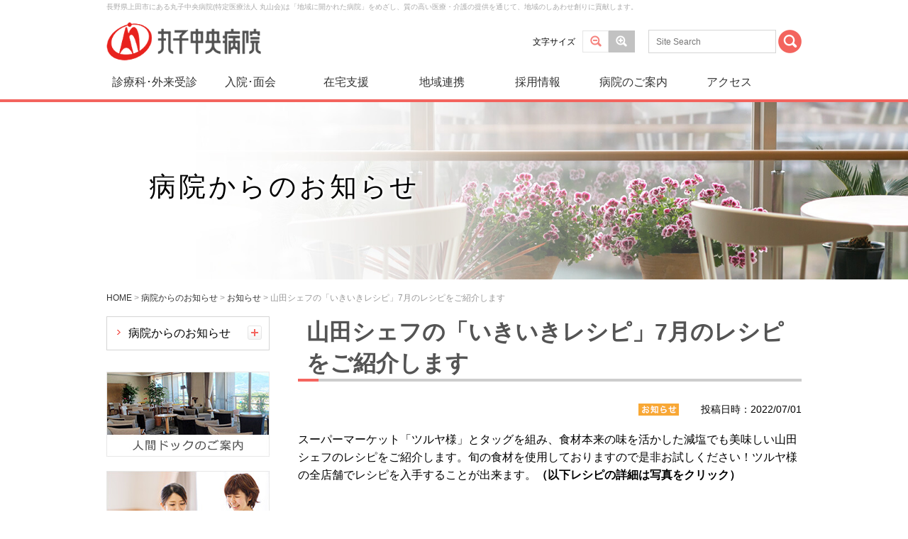

--- FILE ---
content_type: text/html; charset=UTF-8
request_url: https://maruko-hp.jp/informations/202207ikiiki/
body_size: 13385
content:
<!DOCTYPE html>
<html lang="ja">
<head>
<meta charset="UTF-8" />
<meta http-equiv="X-UA-Compatible" content="IE=edge">
<meta name="viewport" content="width=device-width, initial-scale=1.0">
<meta name="format-detection" content="telephone=no">
<title>山田シェフの「いきいきレシピ」7月のレシピをご紹介します | 丸子中央病院 (特定医療法人 丸山会)</title>
<link rel="stylesheet" href="https://maruko-hp.jp/wp-content/themes/maruko-hp/style.css">
<!--[if lt IE 9]>
<script src="https://maruko-hp.jp/wp-content/themes/maruko-hp/js/html5.js" type="text/javascript"></script>
<![endif]-->
<link rel="stylesheet" href="https://maruko-hp.jp/wp-content/themes/maruko-hp/css/contents.css" type="text/css">
<link rel="stylesheet" href="https://maruko-hp.jp/wp-content/themes/maruko-hp/css/lightbox.min.css">
<link rel='dns-prefetch' href='//s.w.org' />
		<script type="text/javascript">
			window._wpemojiSettings = {"baseUrl":"https:\/\/s.w.org\/images\/core\/emoji\/12.0.0-1\/72x72\/","ext":".png","svgUrl":"https:\/\/s.w.org\/images\/core\/emoji\/12.0.0-1\/svg\/","svgExt":".svg","source":{"concatemoji":"https:\/\/maruko-hp.jp\/wp-includes\/js\/wp-emoji-release.min.js?ver=5.3.20"}};
			!function(e,a,t){var n,r,o,i=a.createElement("canvas"),p=i.getContext&&i.getContext("2d");function s(e,t){var a=String.fromCharCode;p.clearRect(0,0,i.width,i.height),p.fillText(a.apply(this,e),0,0);e=i.toDataURL();return p.clearRect(0,0,i.width,i.height),p.fillText(a.apply(this,t),0,0),e===i.toDataURL()}function c(e){var t=a.createElement("script");t.src=e,t.defer=t.type="text/javascript",a.getElementsByTagName("head")[0].appendChild(t)}for(o=Array("flag","emoji"),t.supports={everything:!0,everythingExceptFlag:!0},r=0;r<o.length;r++)t.supports[o[r]]=function(e){if(!p||!p.fillText)return!1;switch(p.textBaseline="top",p.font="600 32px Arial",e){case"flag":return s([127987,65039,8205,9895,65039],[127987,65039,8203,9895,65039])?!1:!s([55356,56826,55356,56819],[55356,56826,8203,55356,56819])&&!s([55356,57332,56128,56423,56128,56418,56128,56421,56128,56430,56128,56423,56128,56447],[55356,57332,8203,56128,56423,8203,56128,56418,8203,56128,56421,8203,56128,56430,8203,56128,56423,8203,56128,56447]);case"emoji":return!s([55357,56424,55356,57342,8205,55358,56605,8205,55357,56424,55356,57340],[55357,56424,55356,57342,8203,55358,56605,8203,55357,56424,55356,57340])}return!1}(o[r]),t.supports.everything=t.supports.everything&&t.supports[o[r]],"flag"!==o[r]&&(t.supports.everythingExceptFlag=t.supports.everythingExceptFlag&&t.supports[o[r]]);t.supports.everythingExceptFlag=t.supports.everythingExceptFlag&&!t.supports.flag,t.DOMReady=!1,t.readyCallback=function(){t.DOMReady=!0},t.supports.everything||(n=function(){t.readyCallback()},a.addEventListener?(a.addEventListener("DOMContentLoaded",n,!1),e.addEventListener("load",n,!1)):(e.attachEvent("onload",n),a.attachEvent("onreadystatechange",function(){"complete"===a.readyState&&t.readyCallback()})),(n=t.source||{}).concatemoji?c(n.concatemoji):n.wpemoji&&n.twemoji&&(c(n.twemoji),c(n.wpemoji)))}(window,document,window._wpemojiSettings);
		</script>
		<style type="text/css">
img.wp-smiley,
img.emoji {
	display: inline !important;
	border: none !important;
	box-shadow: none !important;
	height: 1em !important;
	width: 1em !important;
	margin: 0 .07em !important;
	vertical-align: -0.1em !important;
	background: none !important;
	padding: 0 !important;
}
</style>
	<link rel='stylesheet' id='sbi_styles-css'  href='https://maruko-hp.jp/wp-content/plugins/instagram-feed/css/sbi-styles.min.css?ver=6.6.1' type='text/css' media='all' />
<link rel='stylesheet' id='wp-block-library-css'  href='https://maruko-hp.jp/wp-includes/css/dist/block-library/style.min.css?ver=5.3.20' type='text/css' media='all' />
<link rel='stylesheet' id='wp-pagenavi-css'  href='https://maruko-hp.jp/wp-content/plugins/wp-pagenavi/pagenavi-css.css?ver=2.70' type='text/css' media='all' />
<link rel='https://api.w.org/' href='https://maruko-hp.jp/wp-json/' />
<link rel="EditURI" type="application/rsd+xml" title="RSD" href="https://maruko-hp.jp/xmlrpc.php?rsd" />
<link rel="wlwmanifest" type="application/wlwmanifest+xml" href="https://maruko-hp.jp/wp-includes/wlwmanifest.xml" /> 
<link rel='prev' title='予約センター受付時間変更のお知らせ' href='https://maruko-hp.jp/informations/20220701/' />
<link rel='next' title='新型コロナウイルスワクチン追加接種（4回目）について' href='https://maruko-hp.jp/informations/20220701_cv/' />
<meta name="generator" content="WordPress 5.3.20" />
<link rel='shortlink' href='https://maruko-hp.jp/?p=11122' />
<link rel="alternate" type="application/json+oembed" href="https://maruko-hp.jp/wp-json/oembed/1.0/embed?url=https%3A%2F%2Fmaruko-hp.jp%2Finformations%2F202207ikiiki%2F" />
<link rel="alternate" type="text/xml+oembed" href="https://maruko-hp.jp/wp-json/oembed/1.0/embed?url=https%3A%2F%2Fmaruko-hp.jp%2Finformations%2F202207ikiiki%2F&#038;format=xml" />
<link rel="icon" href="https://maruko-hp.jp/wp-content/uploads/2020/03/cropped-logo-1-32x32.png" sizes="32x32" />
<link rel="icon" href="https://maruko-hp.jp/wp-content/uploads/2020/03/cropped-logo-1-192x192.png" sizes="192x192" />
<link rel="apple-touch-icon-precomposed" href="https://maruko-hp.jp/wp-content/uploads/2020/03/cropped-logo-1-180x180.png" />
<meta name="msapplication-TileImage" content="https://maruko-hp.jp/wp-content/uploads/2020/03/cropped-logo-1-270x270.png" />
		<style type="text/css" id="wp-custom-css">
			/*youtube埋め込み*/
.youtube {
  position: relative;
  width: 100%;
  padding-top: 56.25%;
}
.youtube iframe {
  position: absolute;
  top: 0;
  right: 0;
  width: 100% !important;
  height: 100% !important;
}
.yt_wrapper {
  max-width: 640px;
  min-width: 280px;
  margin: 20px auto;
}

/*スマホで改行*/
.br-sp {
    display: none;
}
 
@media (max-width: 600px) {
    .br-sp {
        display: block;
    }
}

/*画像2並びレスポンシブ*/
.contents2box {
     width: 100%;
     margin: auto;
 }
 .contents2box img {
     width: 100%;
 }
 .text-center {
     text-align: center;
 }
 .flexbox {
     display: flex;
 }
 .box2-1 {
     width: 49%;
     margin: auto;
 }
 .box2-2 {
     width: 49%;
      margin: auto;
 }

 @media screen and (max-width: 767px) {
     .flexbox {
         display: block;
     }
     .flexbox .box2-1 {
         width: 100%;
         margin: 0px 0px 5px 0px;
     }
      .flexbox .box2-2 {
         width: 100%;
         margin:0px 0px 5px 0px;
     }
 }

/*画像3並びレスポンシブ*/
.contents3box {
     width: 100%;
     margin: auto;
 }
 .contents3box img {
     width: 100%;
 }
 .text-center {
     text-align: center;
 }
 .flexbox {
     display: flex;
 }
 .box3-1 {
     width: 32%;
     margin: auto;
 }
 .box3-2 {
     width: 32%;
      margin: auto;
 }
 .box3-3 {
     width: 32%;
      margin: auto;
 }
 @media screen and (max-width: 767px) {
     .flexbox {
         display: block;
     }
 .flexbox .box3-1 {
         width: 100%;
         margin: 0px 0px 5px 0px;
     }
 .flexbox .box3-2 {
         width: 100%;
         margin: 0px 0px 5px 0px;
     }
 .flexbox .box3-3 {
         width: 100%;
         margin: 0px 0px 5px 0px;
     }
 }

/*もくじメニュー*/
.table_of_contents {
	border:5px solid #EFEFEF;
	padding:20px 20px 0px;
	margin-bottom:2em;
}

.table_of_contents li {
	width:100% !important;
	float:left !important;
	margin-bottom:0.5em !important;
	background:none !important;
	padding-left:0 !important;
}

.table_of_contents li a {
	background-image: url(https://maruko-hp.jp/wp-content/themes/maruko-hp/images/outpatient-care/outpatient-care_icon01.png) !important;
	background-repeat: no-repeat !important;
	background-position: 0px 8px !important;
	padding-left:17px !important;
	font-size:0.9em;
}

@media screen and (min-width : 768px){
	/* PC用 */
.table_of_contents li {
	width:100% !important;
	margin-bottom:1em !important;
}
}

/*回り込み解除*/
.no-wrap-around img {
  float: none;
}

/* テーブルで特定のセルをグレーにする */
.gray-cell {
  background-color: #f5f5f5;
  color: white; /* テキストを白にして見やすくする */
}

/* 文字の右上に※印を追加 */
.has-asterisk::after {
  content: "※"; /* 表示する文字 */
  font-size: 0.8em; /* アスタリスクのサイズを調整 */
  position: relative;
  top: -0.5em; /* アスタリスクを少し上に */
  right: -0.1em; /* アスタリスクを少し右に */
}

/* --- スマホ表示（768px以下） --- */
@media screen and (max-width: 768px) {

  /* 縦積みに変換 */
  .responsive-table-child,
  .responsive-table-child tbody,
  .responsive-table-child tr,
  .responsive-table-child td {
    display: block;
    width: 100% !important;
    box-sizing: border-box;
    border: none; /* 枠線を消す */
  }

  /* 行と行の間を狭くする */
  .responsive-table-child tr {
    margin-bottom: 0.3em;
    padding-bottom: 0.3em;
  }

  .responsive-table-child td {
    padding: 2px 0; /* セル内余白 */
  }

  /* スマホでだけ1列目の背景色 */
  .responsive-table-child td:first-child {
    background-color: #f0f8ff;
    padding: 4px 6px; /* 少しだけ余白 */
  }

  /* 1列目の曜日だけ太字（strongのみ） */
  .responsive-table-child td:first-child strong {
    font-weight: bold;
  }
}




		</style>
		<script>
  (function(i,s,o,g,r,a,m){i['GoogleAnalyticsObject']=r;i[r]=i[r]||function(){
  (i[r].q=i[r].q||[]).push(arguments)},i[r].l=1*new Date();a=s.createElement(o),
  m=s.getElementsByTagName(o)[0];a.async=1;a.src=g;m.parentNode.insertBefore(a,m)
  })(window,document,'script','//www.google-analytics.com/analytics.js','ga');

  ga('create', 'UA-40748563-1', 'maruko-hp.jp');
  ga('send', 'pageview');

</script>

<!-- Hotjar Tracking Code for https://maruko-hp.jp/ -->
<script>
    (function(h,o,t,j,a,r){
        h.hj=h.hj||function(){(h.hj.q=h.hj.q||[]).push(arguments)};
        h._hjSettings={hjid:1421139,hjsv:6};
        a=o.getElementsByTagName('head')[0];
        r=o.createElement('script');r.async=1;
        r.src=t+h._hjSettings.hjid+j+h._hjSettings.hjsv;
        a.appendChild(r);
    })(window,document,'https://static.hotjar.com/c/hotjar-','.js?sv=');
</script>

</head>
<body class="informations-template-default single single-informations postid-11122">

<div id="wrap">

	<header id="header">
		<div id="header-wrap">

			<h1 id="seo-text" class="pc">長野県上田市にある丸子中央病院(特定医療法人 丸山会)は「地域に開かれた病院」をめざし、質の高い医療・介護の提供を通じて、地域のしあわせ創りに貢献します。</h1>

			<h2 id="header-logo"><a href="https://maruko-hp.jp/"><img src="https://maruko-hp.jp/wp-content/themes/maruko-hp/images/common/header_logo.png" alt="丸子中央病院 (特定医療法人 丸山会)"></a></h2>

			<div id="menu-button" class="sp"><a href="javascript:;"></a></div>

			
			<div id="textsizer" class="font-sizer pc">
				<p>文字サイズ</p>
				<ul class="textresizer">
					<li class="small"><a href="javascript:;">標準</a></li>
					<li class="large"><a href="javascript:;">大</a></li>
				</ul>
			</div>

			<div id="header-search" class="pc">
				<form role="search" method="get" action="https://maruko-hp.jp">
					<fieldset>
						<input type="text" value="" name="s" id="s-pc" placeholder="Site Search"><input type="submit" id="searchsubmit-pc" value="" class="search-btn">
					</fieldset>
				</form>
			</div>

			<nav id="global-navigation-pc" class="pc clearfix">
<div class="menu-global-navigation-pc-container"><ul id="menu-global-navigation-pc" class="menu"><li id="menu-item-194" class="menu-item menu-item-type-post_type menu-item-object-page menu-item-has-children menu-item-194"><a href="https://maruko-hp.jp/outpatient-visits/">診療科･外来受診</a>
<ul class="sub-menu">
	<li id="menu-item-526" class="menu-item menu-item-type-post_type menu-item-object-page menu-item-has-children menu-item-526"><a href="https://maruko-hp.jp/outpatient-visits/">外来受診のご案内</a>
	<ul class="sub-menu">
		<li id="menu-item-528" class="menu-item menu-item-type-post_type menu-item-object-page menu-item-528"><a href="https://maruko-hp.jp/outpatient-visits/consultation-method/">外来受診方法</a></li>
		<li id="menu-item-879" class="menu-item menu-item-type-post_type menu-item-object-page menu-item-879"><a href="https://maruko-hp.jp/outpatient-care/">外来診療担当医表</a></li>
		<li id="menu-item-527" class="menu-item menu-item-type-post_type menu-item-object-page menu-item-527"><a href="https://maruko-hp.jp/outpatient-visits/second-opinion/">セカンドオピニオン外来のご案内</a></li>
		<li id="menu-item-12445" class="menu-item menu-item-type-post_type menu-item-object-page menu-item-12445"><a href="https://maruko-hp.jp/outpatient-visits/online/">オンライン問診</a></li>
	</ul>
</li>
	<li id="menu-item-502" class="menu-item menu-item-type-post_type menu-item-object-page menu-item-has-children menu-item-502"><a href="https://maruko-hp.jp/medical-care/">診療科のご案内</a>
	<ul class="sub-menu">
		<li id="menu-item-509" class="menu-item menu-item-type-post_type menu-item-object-page menu-item-509"><a href="https://maruko-hp.jp/medical-care/digestive-organ/">消化器病センター</a></li>
		<li id="menu-item-517" class="menu-item menu-item-type-post_type menu-item-object-page menu-item-517"><a href="https://maruko-hp.jp/medical-care/dialysis/">透析センター</a></li>
		<li id="menu-item-519" class="menu-item menu-item-type-post_type menu-item-object-page menu-item-519"><a href="https://maruko-hp.jp/medical-care/internal-medicine/">内科</a></li>
		<li id="menu-item-516" class="menu-item menu-item-type-post_type menu-item-object-page menu-item-516"><a href="https://maruko-hp.jp/medical-care/kidney/">腎臓内科（人工透析）</a></li>
		<li id="menu-item-521" class="menu-item menu-item-type-post_type menu-item-object-page menu-item-521"><a href="https://maruko-hp.jp/medical-care/surgery/">外科</a></li>
		<li id="menu-item-506" class="menu-item menu-item-type-post_type menu-item-object-page menu-item-506"><a href="https://maruko-hp.jp/medical-care/orthopedics/">整形外科</a></li>
		<li id="menu-item-515" class="menu-item menu-item-type-post_type menu-item-object-page menu-item-515"><a href="https://maruko-hp.jp/medical-care/cranial-nerve/">脳神経外科</a></li>
		<li id="menu-item-510" class="menu-item menu-item-type-post_type menu-item-object-page menu-item-510"><a href="https://maruko-hp.jp/medical-care/ophthalmology/">眼科</a></li>
		<li id="menu-item-504" class="menu-item menu-item-type-post_type menu-item-object-page menu-item-504"><a href="https://maruko-hp.jp/medical-care/radiation/">放射線科</a></li>
		<li id="menu-item-505" class="menu-item menu-item-type-post_type menu-item-object-page menu-item-505"><a href="https://maruko-hp.jp/medical-care/emergency/">救急科・集中治療科・総合診療科</a></li>
		<li id="menu-item-507" class="menu-item menu-item-type-post_type menu-item-object-page menu-item-507"><a href="https://maruko-hp.jp/medical-care/dental-oral/">歯科・口腔外科</a></li>
		<li id="menu-item-518" class="menu-item menu-item-type-post_type menu-item-object-page menu-item-518"><a href="https://maruko-hp.jp/medical-care/anesthesia/">麻酔科</a></li>
		<li id="menu-item-520" class="menu-item menu-item-type-post_type menu-item-object-page menu-item-520"><a href="https://maruko-hp.jp/medical-care/respiratory-tract/">呼吸器内科</a></li>
		<li id="menu-item-511" class="menu-item menu-item-type-post_type menu-item-object-page menu-item-511"><a href="https://maruko-hp.jp/medical-care/nerve/">神経内科</a></li>
		<li id="menu-item-524" class="menu-item menu-item-type-post_type menu-item-object-page menu-item-524"><a href="https://maruko-hp.jp/medical-care/circulatory-organ/">循環器内科</a></li>
		<li id="menu-item-514" class="menu-item menu-item-type-post_type menu-item-object-page menu-item-514"><a href="https://maruko-hp.jp/medical-care/liver/">肝臓内科</a></li>
		<li id="menu-item-525" class="menu-item menu-item-type-post_type menu-item-object-page menu-item-525"><a href="https://maruko-hp.jp/medical-care/psychosomatic/">心療内科(精神科)</a></li>
		<li id="menu-item-503" class="menu-item menu-item-type-post_type menu-item-object-page menu-item-503"><a href="https://maruko-hp.jp/medical-care/cardiovascular/">心臓血管外科</a></li>
		<li id="menu-item-523" class="menu-item menu-item-type-post_type menu-item-object-page menu-item-523"><a href="https://maruko-hp.jp/medical-care/formation/">形成外科</a></li>
		<li id="menu-item-522" class="menu-item menu-item-type-post_type menu-item-object-page menu-item-522"><a href="https://maruko-hp.jp/medical-care/child/">小児科</a></li>
		<li id="menu-item-11882" class="menu-item menu-item-type-post_type menu-item-object-page menu-item-11882"><a href="https://maruko-hp.jp/medical-care/child/dd/">小児科（発達外来）</a></li>
		<li id="menu-item-10696" class="menu-item menu-item-type-post_type menu-item-object-page menu-item-10696"><a href="https://maruko-hp.jp/medical-care/dermatology/">皮膚科</a></li>
		<li id="menu-item-508" class="menu-item menu-item-type-post_type menu-item-object-page menu-item-508"><a href="https://maruko-hp.jp/medical-care/urinary-organs/">泌尿器科</a></li>
		<li id="menu-item-513" class="menu-item menu-item-type-post_type menu-item-object-page menu-item-513"><a href="https://maruko-hp.jp/medical-care/otorhinolaryngology/">耳鼻咽喉科</a></li>
		<li id="menu-item-16036" class="menu-item menu-item-type-post_type menu-item-object-page menu-item-16036"><a href="https://maruko-hp.jp/medical-care/frailty/">栄養・フレイル外来</a></li>
	</ul>
</li>
</ul>
</li>
<li id="menu-item-16123" class="menu-item menu-item-type-post_type menu-item-object-page menu-item-has-children menu-item-16123"><a href="https://maruko-hp.jp/hospital-visitation/">入院･面会</a>
<ul class="sub-menu">
	<li id="menu-item-16125" class="menu-item menu-item-type-post_type menu-item-object-page menu-item-16125"><a href="https://maruko-hp.jp/hospital-visitation/belongings/">入院のご案内</a></li>
	<li id="menu-item-16124" class="menu-item menu-item-type-post_type menu-item-object-page menu-item-16124"><a href="https://maruko-hp.jp/hospital-visitation/in-the-hospital/">面会のご案内</a></li>
	<li id="menu-item-16126" class="menu-item menu-item-type-post_type menu-item-object-page menu-item-16126"><a href="https://maruko-hp.jp/hospital-visitation/ward/">病棟のご案内（3・4・5・6階）</a></li>
	<li id="menu-item-16127" class="menu-item menu-item-type-post_type menu-item-object-page menu-item-16127"><a href="https://maruko-hp.jp/hospital-visitation/nursing-care/">介護医療院「ケアあおぞら」について</a></li>
</ul>
</li>
<li id="menu-item-195" class="menu-item menu-item-type-post_type menu-item-object-page menu-item-has-children menu-item-195"><a href="https://maruko-hp.jp/home-assistance/">在宅支援</a>
<ul class="sub-menu">
	<li id="menu-item-530" class="menu-item menu-item-type-post_type menu-item-object-page menu-item-530"><a href="https://maruko-hp.jp/home-assistance/soyokaze/">そよ風訪問看護ステーション</a></li>
	<li id="menu-item-532" class="menu-item menu-item-type-post_type menu-item-object-page menu-item-532"><a href="https://maruko-hp.jp/home-assistance/home-care-support-center/">居宅介護支援センター</a></li>
	<li id="menu-item-533" class="menu-item menu-item-type-post_type menu-item-object-page menu-item-533"><a href="https://maruko-hp.jp/home-assistance/day-care/">通所リハビリテーション</a></li>
	<li id="menu-item-13910" class="menu-item menu-item-type-post_type menu-item-object-page menu-item-13910"><a href="https://maruko-hp.jp/home-assistance/houmon_reha/">訪問リハビリテーション</a></li>
	<li id="menu-item-531" class="menu-item menu-item-type-post_type menu-item-object-page menu-item-531"><a href="https://maruko-hp.jp/home-assistance/comprehensive-regional/">丸子中央病院地域包括ケア病棟のご案内</a></li>
	<li id="menu-item-10854" class="menu-item menu-item-type-post_type menu-item-object-page menu-item-10854"><a href="https://maruko-hp.jp/home-assistance/%e5%9c%a8%e5%ae%85%e7%99%82%e9%a4%8a%e6%94%af%e6%8f%b4%e7%97%85%e9%99%a2%e3%81%a8%e3%81%af/">在宅療養支援病院とは</a></li>
</ul>
</li>
<li id="menu-item-196" class="menu-item menu-item-type-post_type menu-item-object-page menu-item-has-children menu-item-196"><a href="https://maruko-hp.jp/medical-personnel/">地域連携</a>
<ul class="sub-menu">
	<li id="menu-item-534" class="menu-item menu-item-type-post_type menu-item-object-page menu-item-534"><a href="https://maruko-hp.jp/medical-personnel/regional-group/">地域・グループ連携室</a></li>
	<li id="menu-item-875" class="menu-item menu-item-type-post_type menu-item-object-page menu-item-875"><a href="https://maruko-hp.jp/medical-care/">診療科のご案内</a></li>
	<li id="menu-item-874" class="menu-item menu-item-type-post_type menu-item-object-page menu-item-874"><a href="https://maruko-hp.jp/hospital/number/">数字でみる丸子中央病院</a></li>
</ul>
</li>
<li id="menu-item-8434" class="menu-item menu-item-type-custom menu-item-object-custom menu-item-8434"><a href="https://maruyamakai.jp/recruit/?utm_source=link&#038;utm_medium=marukohp&#038;utm_campaign=global-nav">採用情報</a></li>
<li id="menu-item-193" class="menu-item menu-item-type-post_type menu-item-object-page menu-item-has-children menu-item-193"><a href="https://maruko-hp.jp/hospital/">病院のご案内</a>
<ul class="sub-menu">
	<li id="menu-item-492" class="menu-item menu-item-type-post_type menu-item-object-page menu-item-492"><a href="https://maruko-hp.jp/hospital/message/">理事長・病院長よりご挨拶</a></li>
	<li id="menu-item-493" class="menu-item menu-item-type-post_type menu-item-object-page menu-item-493"><a href="https://maruko-hp.jp/hospital/idea/">理念・基本方針・患者さんの権利</a></li>
	<li id="menu-item-495" class="menu-item menu-item-type-post_type menu-item-object-page menu-item-495"><a href="https://maruko-hp.jp/hospital/overview/">病院概要</a></li>
	<li id="menu-item-491" class="menu-item menu-item-type-post_type menu-item-object-page menu-item-491"><a href="https://maruko-hp.jp/hospital/facility/">標榜診療科・施設基準・施設認定</a></li>
	<li id="menu-item-497" class="menu-item menu-item-type-post_type menu-item-object-page menu-item-497"><a href="https://maruko-hp.jp/hospital/tyukiplan/">中期事業計画・活動報告</a></li>
	<li id="menu-item-3105" class="menu-item menu-item-type-post_type menu-item-object-page menu-item-3105"><a href="https://maruko-hp.jp/hospital/action-plan/">一般事業主行動計画</a></li>
	<li id="menu-item-498" class="menu-item menu-item-type-post_type menu-item-object-page menu-item-498"><a href="https://maruko-hp.jp/hospital/personal-information/">個人情報の取り扱いについて</a></li>
	<li id="menu-item-489" class="menu-item menu-item-type-post_type menu-item-object-page menu-item-489"><a href="https://maruko-hp.jp/hospital/number/">数字でみる丸子中央病院</a></li>
	<li id="menu-item-494" class="menu-item menu-item-type-post_type menu-item-object-page menu-item-494"><a href="https://maruko-hp.jp/hospital/hospital-index/">病院指標</a></li>
	<li id="menu-item-490" class="menu-item menu-item-type-post_type menu-item-object-page menu-item-490"><a href="https://maruko-hp.jp/hospital/certification/">日本医療機能評価機構認定</a></li>
	<li id="menu-item-499" class="menu-item menu-item-type-post_type menu-item-object-page menu-item-499"><a href="https://maruko-hp.jp/hospital/co-index/">各部門のご案内</a></li>
	<li id="menu-item-6365" class="menu-item menu-item-type-post_type menu-item-object-page menu-item-6365"><a href="https://maruko-hp.jp/hospital/consultation/">医療と介護の総合相談ステーション</a></li>
	<li id="menu-item-367" class="menu-item menu-item-type-post_type menu-item-object-page menu-item-has-children menu-item-367"><a href="https://maruko-hp.jp/related-facility/">関連施設</a>
	<ul class="sub-menu">
		<li id="menu-item-538" class="menu-item menu-item-type-custom menu-item-object-custom menu-item-538"><a target="_blank" rel="noopener noreferrer" href="https://ueda-hd.maruyamakai.jp/">上田透析クリニック</a></li>
		<li id="menu-item-541" class="menu-item menu-item-type-custom menu-item-object-custom menu-item-541"><a target="_blank" rel="noopener noreferrer" href="https://care-shinkoiwa.maruyamakai.jp/">ケア新小岩</a></li>
		<li id="menu-item-539" class="menu-item menu-item-type-custom menu-item-object-custom menu-item-539"><a target="_blank" rel="noopener noreferrer" href="https://gosyoen.maruyamakai.jp/">御所苑</a></li>
		<li id="menu-item-542" class="menu-item menu-item-type-custom menu-item-object-custom menu-item-542"><a target="_blank" rel="noopener noreferrer" href="https://care-omiya.maruyamakai.jp/">ケア大宮 花の丘</a></li>
		<li id="menu-item-543" class="menu-item menu-item-type-custom menu-item-object-custom menu-item-543"><a target="_blank" rel="noopener noreferrer" href="https://care-higashikurume.maruyamakai.jp/">ケア東久留米</a></li>
		<li id="menu-item-6550" class="menu-item menu-item-type-post_type menu-item-object-page menu-item-6550"><a href="https://maruko-hp.jp/related-facility/byoujihoiku/">病児保育センター</a></li>
		<li id="menu-item-761" class="menu-item menu-item-type-custom menu-item-object-custom menu-item-761"><a target="_blank" rel="noopener noreferrer" href="http://daijukai.or.jp/">大樹会（関連法人）</a></li>
		<li id="menu-item-2760" class="menu-item menu-item-type-post_type menu-item-object-page menu-item-2760"><a href="https://maruko-hp.jp/related-facility/hoiku/">あったかステーションわくわく（保育園）</a></li>
	</ul>
</li>
</ul>
</li>
<li id="menu-item-763" class="menu-item menu-item-type-post_type menu-item-object-page menu-item-763"><a href="https://maruko-hp.jp/access/">アクセス</a></li>
</ul></div>			</nav>

		</div><!-- end : #header-wrap -->
	</header><!-- end : #header -->

	<nav id="global-navigation-sp" style="display: none;">
<div class="menu-global-navigation-sp-container"><ul id="menu-global-navigation-sp" class="menu"><li id="menu-item-199" class="menu-item menu-item-type-custom menu-item-object-custom menu-item-home menu-item-199"><a href="http://maruko-hp.jp/">ホーム</a></li>
<li id="menu-item-200" class="menu-item menu-item-type-post_type menu-item-object-page menu-item-200"><a href="https://maruko-hp.jp/hospital/">病院のご案内</a></li>
<li id="menu-item-201" class="menu-item menu-item-type-post_type menu-item-object-page menu-item-201"><a href="https://maruko-hp.jp/outpatient-visits/">外来受診のご案内</a></li>
<li id="menu-item-206" class="menu-item menu-item-type-post_type menu-item-object-page menu-item-206"><a href="https://maruko-hp.jp/medical-care/">診療科のご案内</a></li>
<li id="menu-item-205" class="menu-item menu-item-type-post_type menu-item-object-page menu-item-205"><a href="https://maruko-hp.jp/outpatient-care/">外来診療担当医表</a></li>
<li id="menu-item-208" class="menu-item menu-item-type-post_type menu-item-object-page menu-item-208"><a href="https://maruko-hp.jp/hospital-visitation/">入院・面会のご案内</a></li>
<li id="menu-item-207" class="menu-item menu-item-type-post_type menu-item-object-page menu-item-207"><a href="https://maruko-hp.jp/health-screening-dept/">人間ドック・健康診断のご案内</a></li>
<li id="menu-item-202" class="menu-item menu-item-type-post_type menu-item-object-page menu-item-202"><a href="https://maruko-hp.jp/home-assistance/">在宅支援について</a></li>
<li id="menu-item-6549" class="menu-item menu-item-type-post_type menu-item-object-page menu-item-6549"><a href="https://maruko-hp.jp/related-facility/byoujihoiku/">病児保育センターについて</a></li>
<li id="menu-item-6362" class="menu-item menu-item-type-post_type menu-item-object-page menu-item-6362"><a href="https://maruko-hp.jp/hospital/consultation/">医療と介護の総合相談ステーション</a></li>
<li id="menu-item-203" class="menu-item menu-item-type-post_type menu-item-object-page menu-item-203"><a href="https://maruko-hp.jp/medical-personnel/">医療関係の方へ</a></li>
<li id="menu-item-8470" class="menu-item menu-item-type-custom menu-item-object-custom menu-item-8470"><a href="https://maruyamakai.jp/recruit/">採用特設サイト</a></li>
<li id="menu-item-368" class="menu-item menu-item-type-post_type menu-item-object-page menu-item-368"><a href="https://maruko-hp.jp/related-facility/">関連施設</a></li>
<li id="menu-item-204" class="menu-item menu-item-type-post_type menu-item-object-page menu-item-204"><a href="https://maruko-hp.jp/access/access/">アクセス</a></li>
</ul></div>	</nav>

	<nav id="sp-navigation" class="sp clearfix">
		<ul>
			<li class="telephone"><a href="tel:0268421111">電話をかける</a></li>
			<li class="search-btn"><a href="javascript:;">検索する</a></li>
			<li class="floormap"><a href="https://maruko-hp.jp/floor-map/">フロアマップ</a></li>
		</ul>
	</nav>

	<div id="menu-search" class="sp clearfix">
		<form role="search" method="get" action="https://maruko-hp.jp">
			<div class="text-form"><input type="text" value="" name="s" id="s-sp"></div>
			<div class="submit-form"><input type="submit" id="searchsubmit-sp" value=""></div>
		</form>
	</div>

	<div id="page-head-visual">
		<div id="page-head-visual-wrap" class="informations">
			<h1>病院からのお知らせ</h1>
		</div>
	</div>

	<section id="contents" class="clearfix">

		<div class="breadcrumbs">
<!-- Breadcrumb NavXT 5.6.0 -->
<span property="itemListElement" typeof="ListItem"><a property="item" typeof="WebPage" title="丸子中央病院 (特定医療法人 丸山会)へ移動" href="https://maruko-hp.jp" class="home"><span property="name">HOME</span></a><meta property="position" content="1"></span> &gt; <span property="itemListElement" typeof="ListItem"><a property="item" typeof="WebPage" title=" 病院からのお知らせへ移動" href="https://maruko-hp.jp/informations/" class="post post-informations-archive"><span property="name"> 病院からのお知らせ</span></a><meta property="position" content="2"></span> &gt; <span property="itemListElement" typeof="ListItem"><a property="item" typeof="WebPage" title="お知らせのカテゴリーアーカイブへ移動" href="https://maruko-hp.jp/informations/categories/info/" class="taxonomy categories"><span property="name">お知らせ</span></a><meta property="position" content="3"></span> &gt; <span property="itemListElement" typeof="ListItem"><span property="name">山田シェフの「いきいきレシピ」7月のレシピをご紹介します</span><meta property="position" content="4"></span>		</div>

		<main id="main">

			<div class="page-contents">

				<h1>山田シェフの「いきいきレシピ」7月のレシピをご紹介します</h1>

				<div class="meta info">投稿日時：2022/07/01</div>

<p>スーパーマーケット「ツルヤ様」とタッグを組み、食材本来の味を活かした減塩でも美味しい山田シェフのレシピをご紹介します。旬の食材を使用しておりますので是非お試しください！ツルヤ様の全店舗でレシピを入手することが出来ます。<strong>（以下レシピの詳細は写真をクリック）</strong></p>
<h3>スペアリブのパイナップルロースト</h3>
<p><a href="https://maruko-hp.jp/wp-content/uploads/2022/07/vol84_281_hp.pdf"><img src="https://maruko-hp.jp/wp-content/uploads/2022/07/spareribs_kan02-300x199.jpg" alt="" width="300" height="199" class="alignnone size-medium wp-image-11126" srcset="https://maruko-hp.jp/wp-content/uploads/2022/07/spareribs_kan02-300x199.jpg 300w, https://maruko-hp.jp/wp-content/uploads/2022/07/spareribs_kan02-1024x681.jpg 1024w, https://maruko-hp.jp/wp-content/uploads/2022/07/spareribs_kan02-768x511.jpg 768w, https://maruko-hp.jp/wp-content/uploads/2022/07/spareribs_kan02.jpg 1170w" sizes="(max-width: 300px) 100vw, 300px" /></a></p>
<div style="background-color: #ffc0cb; padding: 20px; border-radius: 16px; line-height: 1.6; vertical-align: middle; overflow: hidden;"><img class="alignleft size-full wp-image-9954" src="https://maruko-hp.jp/wp-content/uploads/2022/07/yamada_ikiiki.jpg" alt="" width="70" height="70" />スペアリブに甘辛のたれをからめて玉ねぎ、にんにく、じゃがいも、パイナップルといっしょにローストします。ちょうどよい味加減に仕上がるので試してみてください。</div>
<h3>シシカバブとケバブサンド</h3>
<p><a href="https://maruko-hp.jp/wp-content/uploads/2022/07/vol84_282_hp.pdf"><img  size-medium wp-image-11124" src="https://maruko-hp.jp/wp-content/uploads/2022/07/kebab_kan02-300x199.jpg" alt="" width="300" height="199" srcset="https://maruko-hp.jp/wp-content/uploads/2022/07/kebab_kan02-300x199.jpg 300w, https://maruko-hp.jp/wp-content/uploads/2022/07/kebab_kan02-1024x681.jpg 1024w, https://maruko-hp.jp/wp-content/uploads/2022/07/kebab_kan02-768x511.jpg 768w, https://maruko-hp.jp/wp-content/uploads/2022/07/kebab_kan02.jpg 1170w" sizes="(max-width: 300px) 100vw, 300px" /></a></p>
<div style="background-color: #ffc0cb; padding: 20px; border-radius: 16px; line-height: 1.6; vertical-align: middle; overflow: hidden;"><img class="alignleft size-full wp-image-9954" src="https://maruko-hp.jp/wp-content/uploads/2022/07/yamada_ikiiki.jpg" alt="" width="70" height="70" />写真では肉を串に刺してませんが、羊肉の串焼とケバブサンドです。塊の肉やラムチョップを使わなくても肩肉のうす切りを折りたたんで焼けば、ラムのおいしい焼肉が出来ます。</div>
<h3>サラダチキンを使ったポテトサラダ</h3>
<p><a href="https://maruko-hp.jp/wp-content/uploads/2022/07/vol84_283_hp.pdf"><img  size-medium wp-image-11125" src="https://maruko-hp.jp/wp-content/uploads/2022/07/saladchicken_kan02-300x199.jpg" alt="" width="300" height="199" srcset="https://maruko-hp.jp/wp-content/uploads/2022/07/saladchicken_kan02-300x199.jpg 300w, https://maruko-hp.jp/wp-content/uploads/2022/07/saladchicken_kan02-1024x681.jpg 1024w, https://maruko-hp.jp/wp-content/uploads/2022/07/saladchicken_kan02-768x511.jpg 768w, https://maruko-hp.jp/wp-content/uploads/2022/07/saladchicken_kan02.jpg 1170w" sizes="(max-width: 300px) 100vw, 300px" /></a></p>
<div style="background-color: #ffc0cb; padding: 20px; border-radius: 16px; line-height: 1.6; vertical-align: middle; overflow: hidden;"><img class="alignleft size-full wp-image-9954" src="https://maruko-hp.jp/wp-content/uploads/2022/07/yamada_ikiiki.jpg" alt="" width="70" height="70" />サラダチキンを細かくほぐしてオニオンスライスと合わせます。なるべく細かくしたほうが、ふんわりしておいしくなります。じゃがいもはレシピのような作り方をすると、おいしさを最大限に引き出せます。</div>
<p>　<br />
　<br />
　<br />
<a class="cousebtm" style="width: 80%; padding: 16px 0 !important; margin: 0 auto; height: auto;" href="https://maruko-hp.jp/content-library/" >いきいきレシピバックナンバー</a></p>
<div style="border: solid 1px #ccc; padding: 1em; margin: 3em 0; line-height: 1.6;">
レシピはツルヤ様のホームページでもご覧いただけます。<br />
<a class="linkicon" href="https://www.tsuruya-corp.co.jp/recipe/category/maruko" target="_blank" rel="noopener noreferrer"><span style="color: #ff4500;">ツルヤ様のホームページはこちら</span></a></div>
<h2>レストラン「ヴァイスホルン」のご案内</h2>
<p><img src="https://maruko-hp.jp/wp-content/uploads/2022/07/160706-0241-300x200.jpg" alt="" width="300" height="200" class="alignnone size-medium wp-image-11129" srcset="https://maruko-hp.jp/wp-content/uploads/2022/07/160706-0241-300x200.jpg 300w, https://maruko-hp.jp/wp-content/uploads/2022/07/160706-0241-1024x683.jpg 1024w, https://maruko-hp.jp/wp-content/uploads/2022/07/160706-0241-768x512.jpg 768w, https://maruko-hp.jp/wp-content/uploads/2022/07/160706-0241-1536x1024.jpg 1536w, https://maruko-hp.jp/wp-content/uploads/2022/07/160706-0241-2048x1365.jpg 2048w" sizes="(max-width: 300px) 100vw, 300px" /><br />
●ランチ：11:00～14:00（ラストオーダー）<br />
日替わりランチのみ（1200円　税込）<br />
[本日のメイン・スープ・サラダ・御飯・デザート・ドリンク]</p>
<p>●カフェ：14:00～16:00（ラストオーダー）<br />
デザートセット（500円　税込）</p>
<p>定休日：土・日・祝日<br />
お問合せ：0268-42-1111（代）<br />
※当日メニューは、お電話での確認も対応しております。</p>
<p><a class="cousebtm" style="width: 80%; padding: 16px 0 !important; margin: 0 auto; height: auto;" href="https://maruko-hp.jp/restaurant/" >レストラン詳細はこちら</a></p>
<p>　</p>


			</div>

		</main>

		<aside id="sidebar">

<nav id="loacl-navigation"><div class="menu-loacl-navigation10-container"><ul id="menu-loacl-navigation10" class="menu"><li id="menu-item-393" class="menu-item menu-item-type-custom menu-item-object-custom menu-item-has-children menu-item-393"><a>病院からのお知らせ</a>
<ul class="sub-menu">
	<li id="menu-item-345" class="menu-item menu-item-type-custom menu-item-object-custom menu-item-has-children menu-item-345"><a href="http://maruko-hp.jp/informations/">病院からのお知らせ</a>
	<ul class="sub-menu">
		<li id="menu-item-340" class="menu-item menu-item-type-taxonomy menu-item-object-categories current-informations-ancestor current-menu-parent current-informations-parent menu-item-340"><a href="https://maruko-hp.jp/informations/categories/info/">お知らせ</a></li>
		<li id="menu-item-341" class="menu-item menu-item-type-taxonomy menu-item-object-categories menu-item-341"><a href="https://maruko-hp.jp/informations/categories/event/">イベント</a></li>
		<li id="menu-item-342" class="menu-item menu-item-type-taxonomy menu-item-object-categories menu-item-342"><a href="https://maruko-hp.jp/informations/categories/blog/">ブログ</a></li>
		<li id="menu-item-343" class="menu-item menu-item-type-taxonomy menu-item-object-categories menu-item-343"><a href="https://maruko-hp.jp/informations/categories/release/">メディア</a></li>
	</ul>
</li>
</ul>
</li>
</ul></div></nav>
			<div id="side-banners">
				<ul>
					<li><a href="https://maruko-hp.jp/health-screening-dept/"><img src="https://maruko-hp.jp/wp-content/themes/maruko-hp/images/common/sidebnr_medical_checkup.jpg" alt="人間ドックのご案内"></a></li>
					<li><a href="https://maruyamakai.jp/recruit/"><img src="https://maruko-hp.jp/wp-content/themes/maruko-hp/images/common/sidebnr_recruit.jpg" alt="職員募集"></a></li>
					<li><a href="https://maruko-hp.jp/restaurant/"><img src="https://maruko-hp.jp/wp-content/themes/maruko-hp/images/common/sidebnr_restaurant.jpg" alt="レストランのご案内"></a></li>
					<li><a href="https://maruko-hp.jp/content-library/"><img src="https://maruko-hp.jp/wp-content/themes/maruko-hp/images/common/sidebnr_library.jpg" alt="コンテンツライブラリ"></a></li>
					<li><a href="https://maruko-hp.jp/floor-map/"><img src="https://maruko-hp.jp/wp-content/themes/maruko-hp/images/common/sidebnr_floormap.jpg" alt="フロアマップ"></a></li>
					<li><a href="https://maruko-hp.jp/course/"><img src="https://maruko-hp.jp/wp-content/themes/maruko-hp/images/common/sidebnr_schoolvisit.jpg" alt="出前講座"></a></li>
					<li><a href="https://maruko-hp.jp/hospital/message/"><img src="https://maruko-hp.jp/wp-content/themes/maruko-hp/images/common/sidebnr_concept.jpg" alt="メッセージ"></a></li>
					<li><a href="https://maruko-hp.jp/question/"><img src="https://maruko-hp.jp/wp-content/themes/maruko-hp/images/common/sidebnr_faq.jpg" alt="よくある質問"></a></li>
					<li><a href="https://maruko-hp.jp/contact/"><img src="https://maruko-hp.jp/wp-content/themes/maruko-hp/images/common/sidebnr_inquiry.jpg" alt="ご意見・お問い合わせ"></a></li>
				</ul>
			</div>		</aside>

	</section><!-- end : #contents -->


	<div id="bottom-navigation" class="pc">
		<div id="bottom-navigation-wrap" class="clearfix">

			<nav id="bottom-nav01">
<div class="menu-bottom-nav01-container"><ul id="menu-bottom-nav01" class="menu"><li id="menu-item-209" class="menu-item menu-item-type-custom menu-item-object-custom menu-item-home menu-item-209"><a href="http://maruko-hp.jp/">HOME</a></li>
<li id="menu-item-210" class="menu-item menu-item-type-post_type menu-item-object-page menu-item-has-children menu-item-210"><a href="https://maruko-hp.jp/hospital/">病院のご案内</a>
<ul class="sub-menu">
	<li id="menu-item-214" class="menu-item menu-item-type-post_type menu-item-object-page menu-item-214"><a href="https://maruko-hp.jp/hospital/message/">理事長・病院長よりご挨拶</a></li>
	<li id="menu-item-215" class="menu-item menu-item-type-post_type menu-item-object-page menu-item-215"><a href="https://maruko-hp.jp/hospital/idea/">理念・基本方針・患者さんの権利</a></li>
	<li id="menu-item-217" class="menu-item menu-item-type-post_type menu-item-object-page menu-item-217"><a href="https://maruko-hp.jp/hospital/overview/">病院概要</a></li>
	<li id="menu-item-213" class="menu-item menu-item-type-post_type menu-item-object-page menu-item-213"><a href="https://maruko-hp.jp/hospital/facility/">標榜診療科・施設基準・施設認定</a></li>
	<li id="menu-item-218" class="menu-item menu-item-type-post_type menu-item-object-page menu-item-218"><a href="https://maruko-hp.jp/hospital/tyukiplan/">中期事業計画・活動報告</a></li>
	<li id="menu-item-219" class="menu-item menu-item-type-post_type menu-item-object-page menu-item-219"><a href="https://maruko-hp.jp/hospital/action-plan/">一般事業主行動計画</a></li>
	<li id="menu-item-220" class="menu-item menu-item-type-post_type menu-item-object-page menu-item-220"><a href="https://maruko-hp.jp/hospital/personal-information/">個人情報の取り扱いについて</a></li>
	<li id="menu-item-211" class="menu-item menu-item-type-post_type menu-item-object-page menu-item-211"><a href="https://maruko-hp.jp/hospital/number/">数字でみる丸子中央病院</a></li>
	<li id="menu-item-216" class="menu-item menu-item-type-post_type menu-item-object-page menu-item-216"><a href="https://maruko-hp.jp/hospital/hospital-index/">病院指標</a></li>
	<li id="menu-item-212" class="menu-item menu-item-type-post_type menu-item-object-page menu-item-212"><a href="https://maruko-hp.jp/hospital/certification/">日本医療機能評価機構認定</a></li>
	<li id="menu-item-221" class="menu-item menu-item-type-post_type menu-item-object-page menu-item-has-children menu-item-221"><a href="https://maruko-hp.jp/hospital/co-index/">各部門のご案内</a>
	<ul class="sub-menu">
		<li id="menu-item-385" class="menu-item menu-item-type-post_type menu-item-object-page menu-item-385"><a href="https://maruko-hp.jp/hospital/co-index/nursing/">看護部</a></li>
		<li id="menu-item-383" class="menu-item menu-item-type-post_type menu-item-object-page menu-item-383"><a href="https://maruko-hp.jp/hospital/co-index/operating-room/">手術部</a></li>
		<li id="menu-item-387" class="menu-item menu-item-type-post_type menu-item-object-page menu-item-387"><a href="https://maruko-hp.jp/hospital/co-index/pharmaceutical/">薬局</a></li>
		<li id="menu-item-682" class="menu-item menu-item-type-post_type menu-item-object-page menu-item-has-children menu-item-682"><a href="https://maruko-hp.jp/hospital/co-index/rehabilitation/">リハビリテーション</a>
		<ul class="sub-menu">
			<li id="menu-item-391" class="menu-item menu-item-type-post_type menu-item-object-page menu-item-391"><a href="https://maruko-hp.jp/hospital/co-index/rehabilitation/rehabilitation-medical/">医療リハビリテーション科</a></li>
			<li id="menu-item-390" class="menu-item menu-item-type-post_type menu-item-object-page menu-item-390"><a href="https://maruko-hp.jp/hospital/co-index/rehabilitation/rehabilitation-nursing/">介護リハビリテーション科</a></li>
		</ul>
</li>
		<li id="menu-item-388" class="menu-item menu-item-type-post_type menu-item-object-page menu-item-388"><a href="https://maruko-hp.jp/hospital/co-index/clinical-lab/">臨床検査科</a></li>
		<li id="menu-item-392" class="menu-item menu-item-type-post_type menu-item-object-page menu-item-392"><a href="https://maruko-hp.jp/hospital/co-index/clinical-radiology/">診療放射線科</a></li>
		<li id="menu-item-384" class="menu-item menu-item-type-post_type menu-item-object-page menu-item-384"><a href="https://maruko-hp.jp/hospital/co-index/nutrition/">栄養科</a></li>
		<li id="menu-item-386" class="menu-item menu-item-type-post_type menu-item-object-page menu-item-386"><a href="https://maruko-hp.jp/hospital/co-index/clinical/">臨床工学科</a></li>
		<li id="menu-item-389" class="menu-item menu-item-type-post_type menu-item-object-page menu-item-389"><a href="https://maruko-hp.jp/hospital/co-index/health-screening/">人間ドック科・健康管理部</a></li>
	</ul>
</li>
	<li id="menu-item-4248" class="menu-item menu-item-type-post_type menu-item-object-page menu-item-4248"><a href="https://maruko-hp.jp/hospital/improvement/">医療従事者の負担軽減及び処遇改善に関する取組事項</a></li>
	<li id="menu-item-6360" class="menu-item menu-item-type-post_type menu-item-object-page menu-item-6360"><a href="https://maruko-hp.jp/hospital/consultation/">医療と介護の総合相談ステーション</a></li>
</ul>
</li>
</ul></div>			</nav>

			<nav id="bottom-nav02">
<div class="menu-bottom-nav02-container"><ul id="menu-bottom-nav02" class="menu"><li id="menu-item-232" class="menu-item menu-item-type-post_type menu-item-object-page menu-item-has-children menu-item-232"><a href="https://maruko-hp.jp/medical-care/">診療科のご案内</a>
<ul class="sub-menu">
	<li id="menu-item-239" class="menu-item menu-item-type-post_type menu-item-object-page menu-item-239"><a href="https://maruko-hp.jp/medical-care/digestive-organ/">消化器病センター</a></li>
	<li id="menu-item-247" class="menu-item menu-item-type-post_type menu-item-object-page menu-item-247"><a href="https://maruko-hp.jp/medical-care/dialysis/">透析センター</a></li>
	<li id="menu-item-225" class="menu-item menu-item-type-post_type menu-item-object-page menu-item-225"><a href="https://maruko-hp.jp/medical-care/internal-medicine/">内科</a></li>
	<li id="menu-item-246" class="menu-item menu-item-type-post_type menu-item-object-page menu-item-246"><a href="https://maruko-hp.jp/medical-care/kidney/">腎臓内科（人工透析）</a></li>
	<li id="menu-item-227" class="menu-item menu-item-type-post_type menu-item-object-page menu-item-227"><a href="https://maruko-hp.jp/medical-care/surgery/">外科</a></li>
	<li id="menu-item-236" class="menu-item menu-item-type-post_type menu-item-object-page menu-item-236"><a href="https://maruko-hp.jp/medical-care/orthopedics/">整形外科</a></li>
	<li id="menu-item-245" class="menu-item menu-item-type-post_type menu-item-object-page menu-item-245"><a href="https://maruko-hp.jp/medical-care/cranial-nerve/">脳神経外科</a></li>
	<li id="menu-item-240" class="menu-item menu-item-type-post_type menu-item-object-page menu-item-240"><a href="https://maruko-hp.jp/medical-care/ophthalmology/">眼科</a></li>
	<li id="menu-item-234" class="menu-item menu-item-type-post_type menu-item-object-page menu-item-234"><a href="https://maruko-hp.jp/medical-care/radiation/">放射線科</a></li>
	<li id="menu-item-235" class="menu-item menu-item-type-post_type menu-item-object-page menu-item-235"><a href="https://maruko-hp.jp/medical-care/emergency/">救急科・集中治療科・総合診療科</a></li>
	<li id="menu-item-237" class="menu-item menu-item-type-post_type menu-item-object-page menu-item-237"><a href="https://maruko-hp.jp/medical-care/dental-oral/">歯科・口腔外科</a></li>
	<li id="menu-item-248" class="menu-item menu-item-type-post_type menu-item-object-page menu-item-248"><a href="https://maruko-hp.jp/medical-care/anesthesia/">麻酔科</a></li>
	<li id="menu-item-226" class="menu-item menu-item-type-post_type menu-item-object-page menu-item-226"><a href="https://maruko-hp.jp/medical-care/respiratory-tract/">呼吸器内科</a></li>
	<li id="menu-item-241" class="menu-item menu-item-type-post_type menu-item-object-page menu-item-241"><a href="https://maruko-hp.jp/medical-care/nerve/">神経内科</a></li>
	<li id="menu-item-230" class="menu-item menu-item-type-post_type menu-item-object-page menu-item-230"><a href="https://maruko-hp.jp/medical-care/circulatory-organ/">循環器内科</a></li>
	<li id="menu-item-244" class="menu-item menu-item-type-post_type menu-item-object-page menu-item-244"><a href="https://maruko-hp.jp/medical-care/liver/">肝臓内科</a></li>
	<li id="menu-item-231" class="menu-item menu-item-type-post_type menu-item-object-page menu-item-231"><a href="https://maruko-hp.jp/medical-care/psychosomatic/">心療内科(精神科)</a></li>
	<li id="menu-item-233" class="menu-item menu-item-type-post_type menu-item-object-page menu-item-233"><a href="https://maruko-hp.jp/medical-care/cardiovascular/">心臓血管外科</a></li>
	<li id="menu-item-229" class="menu-item menu-item-type-post_type menu-item-object-page menu-item-229"><a href="https://maruko-hp.jp/medical-care/formation/">形成外科</a></li>
	<li id="menu-item-228" class="menu-item menu-item-type-post_type menu-item-object-page menu-item-228"><a href="https://maruko-hp.jp/medical-care/child/">小児科</a></li>
	<li id="menu-item-11881" class="menu-item menu-item-type-post_type menu-item-object-page menu-item-11881"><a href="https://maruko-hp.jp/medical-care/child/dd/">小児科（発達外来）</a></li>
	<li id="menu-item-10695" class="menu-item menu-item-type-post_type menu-item-object-page menu-item-10695"><a href="https://maruko-hp.jp/medical-care/dermatology/">皮膚科</a></li>
	<li id="menu-item-238" class="menu-item menu-item-type-post_type menu-item-object-page menu-item-238"><a href="https://maruko-hp.jp/medical-care/urinary-organs/">泌尿器科</a></li>
	<li id="menu-item-243" class="menu-item menu-item-type-post_type menu-item-object-page menu-item-243"><a href="https://maruko-hp.jp/medical-care/otorhinolaryngology/">耳鼻咽喉科</a></li>
	<li id="menu-item-16037" class="menu-item menu-item-type-post_type menu-item-object-page menu-item-16037"><a href="https://maruko-hp.jp/medical-care/frailty/">栄養・フレイル外来</a></li>
</ul>
</li>
</ul></div>			</nav>

			<nav id="bottom-nav03">
<div class="menu-bottom-nav03-container"><ul id="menu-bottom-nav03" class="menu"><li id="menu-item-249" class="menu-item menu-item-type-post_type menu-item-object-page menu-item-has-children menu-item-249"><a href="https://maruko-hp.jp/outpatient-visits/">外来受診のご案内</a>
<ul class="sub-menu">
	<li id="menu-item-251" class="menu-item menu-item-type-post_type menu-item-object-page menu-item-251"><a href="https://maruko-hp.jp/outpatient-visits/consultation-method/">外来受診方法</a></li>
	<li id="menu-item-250" class="menu-item menu-item-type-post_type menu-item-object-page menu-item-250"><a href="https://maruko-hp.jp/outpatient-visits/second-opinion/">セカンドオピニオン外来のご案内</a></li>
	<li id="menu-item-12444" class="menu-item menu-item-type-post_type menu-item-object-page menu-item-12444"><a href="https://maruko-hp.jp/outpatient-visits/online/">オンライン問診</a></li>
</ul>
</li>
<li id="menu-item-252" class="menu-item menu-item-type-post_type menu-item-object-page menu-item-252"><a href="https://maruko-hp.jp/outpatient-care/">外来診療担当医表</a></li>
<li id="menu-item-253" class="menu-item menu-item-type-post_type menu-item-object-page menu-item-has-children menu-item-253"><a href="https://maruko-hp.jp/hospital-visitation/">入院・面会のご案内</a>
<ul class="sub-menu">
	<li id="menu-item-256" class="menu-item menu-item-type-post_type menu-item-object-page menu-item-256"><a href="https://maruko-hp.jp/hospital-visitation/belongings/">入院のご案内</a></li>
	<li id="menu-item-255" class="menu-item menu-item-type-post_type menu-item-object-page menu-item-255"><a href="https://maruko-hp.jp/hospital-visitation/in-the-hospital/">面会のご案内</a></li>
	<li id="menu-item-257" class="menu-item menu-item-type-post_type menu-item-object-page menu-item-257"><a href="https://maruko-hp.jp/hospital-visitation/ward/">病棟のご案内（3・4・5・6階）</a></li>
	<li id="menu-item-254" class="menu-item menu-item-type-post_type menu-item-object-page menu-item-254"><a href="https://maruko-hp.jp/hospital-visitation/nursing-care/">介護医療院「ケアあおぞら」</a></li>
</ul>
</li>
<li id="menu-item-258" class="menu-item menu-item-type-post_type menu-item-object-page menu-item-has-children menu-item-258"><a href="https://maruko-hp.jp/health-screening-dept/">人間ドック・健康診断のご案内</a>
<ul class="sub-menu">
	<li id="menu-item-928" class="menu-item menu-item-type-post_type menu-item-object-page menu-item-928"><a href="https://maruko-hp.jp/health-screening-dept/oneday-dock/">１日人間ドック</a></li>
	<li id="menu-item-927" class="menu-item menu-item-type-post_type menu-item-object-page menu-item-927"><a href="https://maruko-hp.jp/health-screening-dept/brain-dock/">脳ドック</a></li>
	<li id="menu-item-9619" class="menu-item menu-item-type-post_type menu-item-object-page menu-item-9619"><a href="https://maruko-hp.jp/health-screening-dept/check-up/">生活習慣病予防健診</a></li>
	<li id="menu-item-9620" class="menu-item menu-item-type-post_type menu-item-object-page menu-item-9620"><a href="https://maruko-hp.jp/health-screening-dept/k-appointment/">全国健康保険協会（協会けんぽ）一般健診・子宮がん単独検診予約方法</a></li>
	<li id="menu-item-926" class="menu-item menu-item-type-post_type menu-item-object-page menu-item-926"><a href="https://maruko-hp.jp/health-screening-dept/privilege/">「受診者さんの権利」と「受診者さんへのお願い」</a></li>
	<li id="menu-item-6752" class="menu-item menu-item-type-post_type menu-item-object-page menu-item-6752"><a href="https://maruko-hp.jp/health-screening-dept/faq/">人間ドックのよくある質問（FAQ）</a></li>
</ul>
</li>
<li id="menu-item-259" class="menu-item menu-item-type-post_type menu-item-object-page menu-item-has-children menu-item-259"><a href="https://maruko-hp.jp/medical-personnel/">医療関係の方へ</a>
<ul class="sub-menu">
	<li id="menu-item-260" class="menu-item menu-item-type-post_type menu-item-object-page menu-item-260"><a href="https://maruko-hp.jp/medical-personnel/regional-group/">地域・グループ連携室</a></li>
	<li id="menu-item-8435" class="menu-item menu-item-type-custom menu-item-object-custom menu-item-8435"><a href="https://maruyamakai.jp/recruit/?utm_source=link&#038;utm_medium=marukohp&#038;utm_campaign=bottom-nav">採用特設サイト</a></li>
</ul>
</li>
<li id="menu-item-262" class="menu-item menu-item-type-post_type menu-item-object-page menu-item-has-children menu-item-262"><a href="https://maruko-hp.jp/home-assistance/">在宅支援について</a>
<ul class="sub-menu">
	<li id="menu-item-263" class="menu-item menu-item-type-post_type menu-item-object-page menu-item-263"><a href="https://maruko-hp.jp/home-assistance/soyokaze/">そよ風訪問看護ステーション</a></li>
	<li id="menu-item-265" class="menu-item menu-item-type-post_type menu-item-object-page menu-item-265"><a href="https://maruko-hp.jp/home-assistance/home-care-support-center/">居宅介護支援センター</a></li>
	<li id="menu-item-266" class="menu-item menu-item-type-post_type menu-item-object-page menu-item-266"><a href="https://maruko-hp.jp/home-assistance/day-care/">通所リハビリテーション</a></li>
	<li id="menu-item-13909" class="menu-item menu-item-type-post_type menu-item-object-page menu-item-13909"><a href="https://maruko-hp.jp/home-assistance/houmon_reha/">訪問リハビリテーション</a></li>
	<li id="menu-item-264" class="menu-item menu-item-type-post_type menu-item-object-page menu-item-264"><a href="https://maruko-hp.jp/home-assistance/comprehensive-regional/">丸子中央病院地域包括ケア病棟のご案内</a></li>
	<li id="menu-item-10856" class="menu-item menu-item-type-post_type menu-item-object-page menu-item-10856"><a href="https://maruko-hp.jp/home-assistance/%e5%9c%a8%e5%ae%85%e7%99%82%e9%a4%8a%e6%94%af%e6%8f%b4%e7%97%85%e9%99%a2%e3%81%a8%e3%81%af/">在宅療養支援病院とは</a></li>
</ul>
</li>
<li id="menu-item-6551" class="menu-item menu-item-type-post_type menu-item-object-page menu-item-6551"><a href="https://maruko-hp.jp/related-facility/byoujihoiku/">病児保育センター</a></li>
<li id="menu-item-267" class="menu-item menu-item-type-post_type menu-item-object-page menu-item-267"><a href="https://maruko-hp.jp/access/">アクセス</a></li>
</ul></div>			</nav>

			<nav id="bottom-nav04">
<div class="menu-bottom-nav04-container"><ul id="menu-bottom-nav04" class="menu"><li id="menu-item-271" class="menu-item menu-item-type-post_type menu-item-object-page menu-item-271"><a href="https://maruko-hp.jp/question/">よくある質問</a></li>
<li id="menu-item-369" class="menu-item menu-item-type-post_type menu-item-object-page menu-item-369"><a href="https://maruko-hp.jp/related-facility/">関連施設</a></li>
<li id="menu-item-13729" class="menu-item menu-item-type-post_type menu-item-object-page menu-item-13729"><a href="https://maruko-hp.jp/content-library/">コンテンツライブラリ</a></li>
<li id="menu-item-270" class="menu-item menu-item-type-post_type menu-item-object-page menu-item-270"><a href="https://maruko-hp.jp/contact/">ご意見・お問い合わせ</a></li>
<li id="menu-item-273" class="menu-item menu-item-type-post_type menu-item-object-page menu-item-has-children menu-item-273"><a href="https://maruko-hp.jp/floor-map/">フロアマップ</a>
<ul class="sub-menu">
	<li id="menu-item-346" class="menu-item menu-item-type-post_type menu-item-object-page menu-item-346"><a href="https://maruko-hp.jp/floor-map/first/">1階マップ</a></li>
	<li id="menu-item-347" class="menu-item menu-item-type-post_type menu-item-object-page menu-item-347"><a href="https://maruko-hp.jp/floor-map/second/">2階マップ</a></li>
	<li id="menu-item-348" class="menu-item menu-item-type-post_type menu-item-object-page menu-item-348"><a href="https://maruko-hp.jp/floor-map/third/">3階マップ</a></li>
	<li id="menu-item-349" class="menu-item menu-item-type-post_type menu-item-object-page menu-item-349"><a href="https://maruko-hp.jp/floor-map/fourth/">4階マップ</a></li>
	<li id="menu-item-350" class="menu-item menu-item-type-post_type menu-item-object-page menu-item-350"><a href="https://maruko-hp.jp/floor-map/fifth/">5階マップ</a></li>
	<li id="menu-item-351" class="menu-item menu-item-type-post_type menu-item-object-page menu-item-351"><a href="https://maruko-hp.jp/floor-map/sixth/">6階マップ</a></li>
	<li id="menu-item-352" class="menu-item menu-item-type-post_type menu-item-object-page menu-item-352"><a href="https://maruko-hp.jp/floor-map/seventh/">7階マップ</a></li>
	<li id="menu-item-353" class="menu-item menu-item-type-post_type menu-item-object-page menu-item-353"><a href="https://maruko-hp.jp/floor-map/eighth/">8階マップ</a></li>
	<li id="menu-item-354" class="menu-item menu-item-type-post_type menu-item-object-page menu-item-354"><a href="https://maruko-hp.jp/floor-map/ninth/">9階マップ</a></li>
</ul>
</li>
<li id="menu-item-355" class="menu-item menu-item-type-post_type menu-item-object-page menu-item-355"><a href="https://maruko-hp.jp/concept/">理事長・病院長からのメッセージ</a></li>
</ul></div>			</nav>

		</div><!-- end : #bottom-navigation-wrap -->
	</div><!-- end : #bottom-navigation -->

	<div class="pagetop-pc pc">
		<a href="#wrap"><img src="https://maruko-hp.jp/wp-content/themes/maruko-hp/images/common/pagetop_pc.png" alt="pagetop"></a>
	</div>

	<div class="pagetop-sp sp">
		<a href="#wrap"><img src="https://maruko-hp.jp/wp-content/themes/maruko-hp/images/common/pagetop_sp.png" alt="pagetop"></a>
	</div>

	<footer id="footer">
		<div id="footer-wrap" class="clearfix">

			<h1 class="footer-logo"><!--<img src="https://maruko-hp.jp/wp-content/themes/maruko-hp/images/common/footer_logo_60th.png" alt="丸子中央病院">--><img src="https://maruko-hp.jp/wp-content/themes/maruko-hp/images/common/footer_logo.png" alt="丸子中央病院"></h1>

			<div class="footer-info">〒386-0405　長野県上田市中丸子1771-1<br>
				TEL：<a href="tel:0268421111"><span style="color: #ffffff">0268-42-1111</span></a> &nbsp;&nbsp; FAX：<span>0268-42-1112</span></div>
				<a href="/hospital/certification/"><img src="https://maruko-hp.jp/wp-content/themes/maruko-hp/images/common/JC2026.jpg" alt="" class="footer-jclogo"></a>

			<div class="copyright">copyright &copy; 2026 Maruko Central Hospital All Rights Reserved.</div>

		</div><!-- end : #footer-wrap -->
	</footer><!-- end : #footer -->

</div><!--/#wrap-->

<script src="https://maruko-hp.jp/wp-content/themes/maruko-hp/js/jquery-1.11.3.min.js"></script>
<script src="https://maruko-hp.jp/wp-content/themes/maruko-hp/js/jquery.easing.1.3.js"></script>
<script src="https://maruko-hp.jp/wp-content/themes/maruko-hp/js/scroll.js"></script>
<script src="https://maruko-hp.jp/wp-content/themes/maruko-hp/js/jquery.cookie.js"></script>
<script src="https://maruko-hp.jp/wp-content/themes/maruko-hp/js/jquery.textresizer.js"></script>
<script src="https://maruko-hp.jp/wp-content/themes/maruko-hp/js/common.js"></script>
<script src="https://maruko-hp.jp/wp-content/themes/maruko-hp/js/lightbox.min.js"></script>
<!-- User Heat Tag -->
<script type="text/javascript">
(function(add, cla){window['UserHeatTag']=cla;window[cla]=window[cla]||function(){(window[cla].q=window[cla].q||[]).push(arguments)},window[cla].l=1*new Date();var ul=document.createElement('script');var tag = document.getElementsByTagName('script')[0];ul.async=1;ul.src=add;tag.parentNode.insertBefore(ul,tag);})('//uh.nakanohito.jp/uhj2/uh.js', '_uhtracker');_uhtracker({id:'uhe473LRdP'});
</script>
<!-- End User Heat Tag --><!-- Instagram Feed JS -->
<script type="text/javascript">
var sbiajaxurl = "https://maruko-hp.jp/wp-admin/admin-ajax.php";
</script>
<script type='text/javascript' src='https://maruko-hp.jp/wp-includes/js/wp-embed.min.js?ver=5.3.20'></script>
</body>
</html>

--- FILE ---
content_type: text/plain
request_url: https://www.google-analytics.com/j/collect?v=1&_v=j102&a=644148067&t=pageview&_s=1&dl=https%3A%2F%2Fmaruko-hp.jp%2Finformations%2F202207ikiiki%2F&ul=en-us%40posix&dt=%E5%B1%B1%E7%94%B0%E3%82%B7%E3%82%A7%E3%83%95%E3%81%AE%E3%80%8C%E3%81%84%E3%81%8D%E3%81%84%E3%81%8D%E3%83%AC%E3%82%B7%E3%83%94%E3%80%8D7%E6%9C%88%E3%81%AE%E3%83%AC%E3%82%B7%E3%83%94%E3%82%92%E3%81%94%E7%B4%B9%E4%BB%8B%E3%81%97%E3%81%BE%E3%81%99%20%7C%20%E4%B8%B8%E5%AD%90%E4%B8%AD%E5%A4%AE%E7%97%85%E9%99%A2%20(%E7%89%B9%E5%AE%9A%E5%8C%BB%E7%99%82%E6%B3%95%E4%BA%BA%20%E4%B8%B8%E5%B1%B1%E4%BC%9A)&sr=1280x720&vp=1280x720&_u=IEBAAAABAAAAACAAI~&jid=1940744691&gjid=1058511061&cid=845248512.1768449031&tid=UA-40748563-1&_gid=627613417.1768449031&_r=1&_slc=1&z=621615749
body_size: -449
content:
2,cG-7NSYYPP3R0